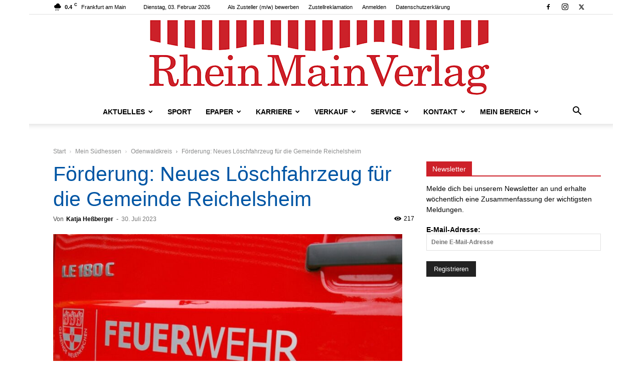

--- FILE ---
content_type: text/html; charset=UTF-8
request_url: https://www.rheinmainverlag.de/wp-admin/admin-ajax.php?td_theme_name=Newspaper&v=12.7.4
body_size: -165
content:
{"221048":217}

--- FILE ---
content_type: text/javascript; charset=utf-8
request_url: https://www.rheinmainverlag.de/wp-content/cache/min/1/wp-content/plugins/BEM-PDFtoCarousel/assets/js/carousel.autoplay.umd.js?ver=1769527695
body_size: 783
content:
!function(e,t){"object"==typeof exports&&"undefined"!=typeof module?t(exports):"function"==typeof define&&define.amd?define(["exports"],t):t((e="undefined"!=typeof globalThis?globalThis:e||self).window=e.window||{})}(this,(function(e){"use strict";function t(e){return t="function"==typeof Symbol&&"symbol"==typeof Symbol.iterator?function(e){return typeof e}:function(e){return e&&"function"==typeof Symbol&&e.constructor===Symbol&&e!==Symbol.prototype?"symbol":typeof e},t(e)}function o(e,t){for(var o=0;o<t.length;o++){var n=t[o];n.enumerable=n.enumerable||!1,n.configurable=!0,"value"in n&&(n.writable=!0),Object.defineProperty(e,n.key,n)}}var n,s=function(){function e(t){!function(e,t){if(!(e instanceof t))throw new TypeError("Cannot call a class as a function")}(this,e),this.carousel=t,this.state="ready";for(var o=0,n=["onReady","onSettle","onMouseEnter","onMouseLeave"];o<n.length;o++){var s=n[o];this[s]=this[s].bind(this)}this.events={ready:this.onReady,settle:this.onSettle}}var t,n,s;return t=e,(n=[{key:"onReady",value:function(){this.start()}},{key:"onSettle",value:function(){"play"===this.state&&this.set()}},{key:"onMouseEnter",value:function(){"play"===this.state&&(this.state="pause",this.clear())}},{key:"onMouseLeave",value:function(){"pause"===this.state&&(this.state="play",this.set())}},{key:"set",value:function(){var e=this;this.clear(),this.timer=setTimeout((function(){"play"===e.state&&e.carousel.slideTo(e.carousel.pageIndex+1)}),this.carousel.option("Autoplay.timeout"))}},{key:"clear",value:function(){this.timer&&(clearTimeout(this.timer),this.timer=null)}},{key:"start",value:function(){this.set(),this.state="play",this.carousel.option("Autoplay.hoverPause")&&(this.carousel.$container.addEventListener("mouseenter",this.onMouseEnter,!1),this.carousel.$container.addEventListener("mouseleave",this.onMouseLeave,!1))}},{key:"stop",value:function(){this.clear(),this.state="ready",this.carousel.$container.removeEventListener("mouseenter",this.onMouseEnter,!1),this.carousel.$container.removeEventListener("mouseleave",this.onMouseLeave,!1)}},{key:"attach",value:function(){this.carousel.on(this.events)}},{key:"detach",value:function(){this.stop(),this.carousel.off(this.events),this.carousel=null}}])&&o(t.prototype,n),s&&o(t,s),Object.defineProperty(t,"prototype",{writable:!1}),e}();s.defaults={timeout:3e3,hoverPause:!0},"undefined"!=typeof Carousel&&("object"===t(n=Carousel.Plugins)&&null!==n&&n.constructor===Object&&"[object Object]"===Object.prototype.toString.call(n))&&(Carousel.Plugins.Autoplay=s),e.Autoplay=s}))